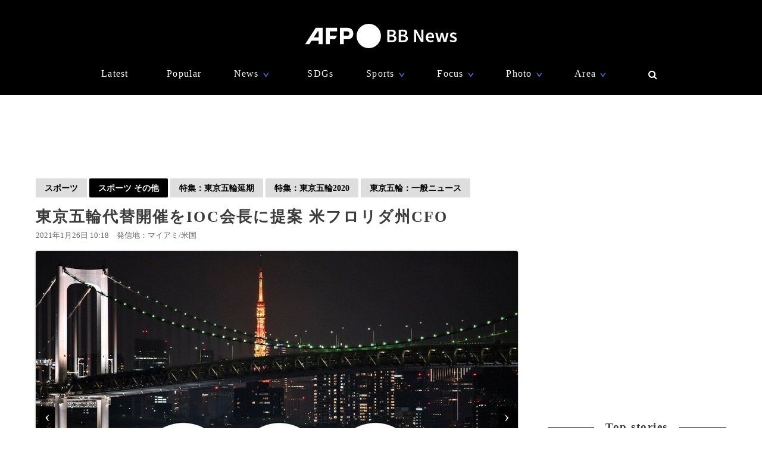

--- FILE ---
content_type: text/html; charset=utf-8
request_url: https://www.google.com/recaptcha/api2/aframe
body_size: 252
content:
<!DOCTYPE HTML><html><head><meta http-equiv="content-type" content="text/html; charset=UTF-8"></head><body><script nonce="ZOWTRrEVwLjTM-5KkB4cNA">/** Anti-fraud and anti-abuse applications only. See google.com/recaptcha */ try{var clients={'sodar':'https://pagead2.googlesyndication.com/pagead/sodar?'};window.addEventListener("message",function(a){try{if(a.source===window.parent){var b=JSON.parse(a.data);var c=clients[b['id']];if(c){var d=document.createElement('img');d.src=c+b['params']+'&rc='+(localStorage.getItem("rc::a")?sessionStorage.getItem("rc::b"):"");window.document.body.appendChild(d);sessionStorage.setItem("rc::e",parseInt(sessionStorage.getItem("rc::e")||0)+1);localStorage.setItem("rc::h",'1769821812295');}}}catch(b){}});window.parent.postMessage("_grecaptcha_ready", "*");}catch(b){}</script></body></html>

--- FILE ---
content_type: application/javascript; charset=utf-8
request_url: https://fundingchoicesmessages.google.com/f/AGSKWxVDaqBI1DGoevx802LGRJw3j6G57l4qhjqG3-_RTFC7-Z4R6c77HhcNUbD9QkQy7dTMgB-OvyBO1_dkezTakASKsuuU9xROfZoGcvPR3sNzFw4PFDLFoKDulDVOxO76gSD1-8XVEsiKl-Ivl8vdyPH-g8oi0-G1vdfBlfuG0qtehEAhkJfkH8FfYNGY/_/videoadrenderer./advelvet-/ad-300x254._ad_count./ad_news.
body_size: -1282
content:
window['94fc9445-84e2-468b-ad4a-ceb086c57625'] = true;